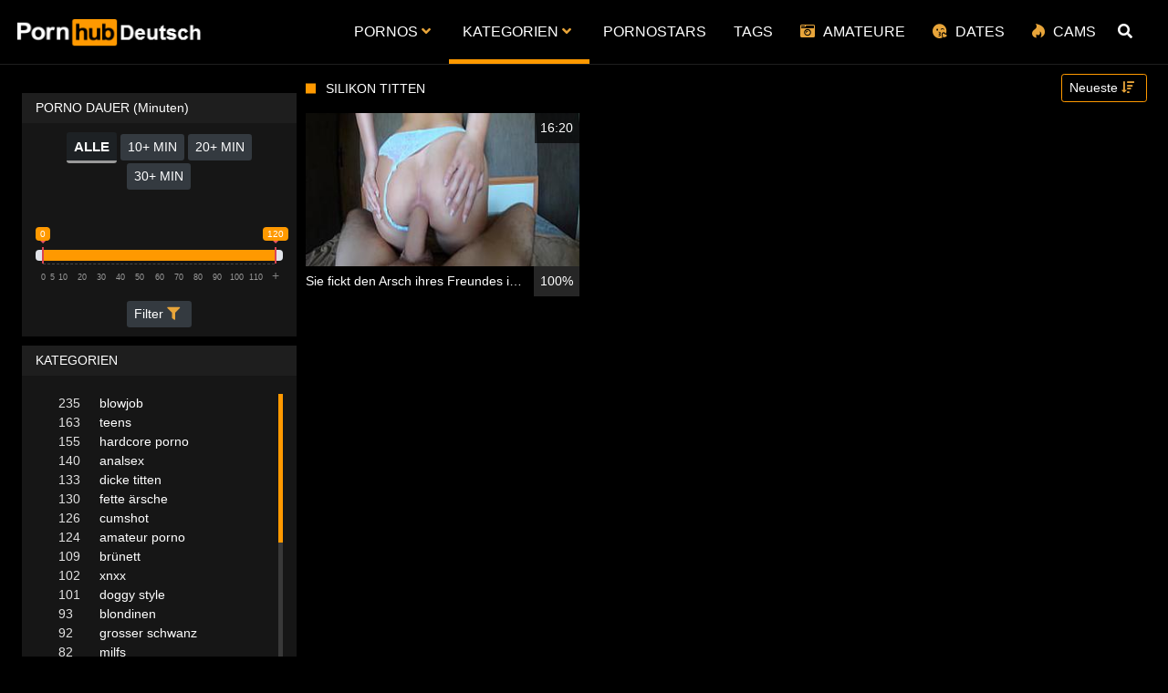

--- FILE ---
content_type: application/javascript; charset=UTF-8
request_url: https://youpornvideos.tv/templates/default_tube2019/js/93kgk95aw2q.js
body_size: 1417
content:
//v.20210102
console.log('tf| welcum');
var tf_url = ['//delivery.trafficfabrik.com/cpanel/f.php', '//delivery.4adtf.com./cpanel/f.php', ];
var tf_purl = ['//delivery.trafficfabrik.com/cpanel/b.php', '//delivery.tfppp.com/cpanel/c.php'];
var tf_ab = 0;
var choiceflag = 0;
var tfe;
var tfp;
var c = 0;
var lazyr = new Array();

var el = document.createElement('div');
el.id = 'adsbox';
el.innerHTML = '&nbsp;';
document.body.appendChild(el);

document.addEventListener('readystatechange', function(event) {

	if (event.target.readyState === 'complete') {

		tf_parse();

	}

});

function tf_detect() {

	if (el.offsetHeight === 0) {

		tf_ab = 1;
		choiceflag = 1;
		console.log('tf| adb');
		return true;

	} else {

		console.log('tf| no adb');

	}

	return false;

}

function tf_parse() {

	tf_detect();

	tfe = document.getElementsByClassName('tf-sp');
	tfn = document.getElementById('tf-sn');
	tfp = document.getElementById('tf-ps');

	if (tfp !== undefined && tfp !== null) {

		tf_handler(tfp);

	}

	[].forEach.call(tfe, tf_handler);

	if (tfn !== undefined && tfn !== null) {

		tf_handler(tfn);

	}

	if (lazyr.length > 0) {

		window.addEventListener('scroll', tf_lazyhandler);

	}

}

function tf_lazyhandler() {

	for (var l in lazyr) {

		if (tf_visible(lazyr[l])) {

			console.log("tf| delivering "+lazyr[l].id);
			tf_deliver(lazyr[l]);
			lazyr.splice(l, 1);

		}

	}

	if (lazyr.length <= 0) {

		window.removeEventListener('scroll', tf_lazyhandler);
		console.log("tf| lazyness has ended");

	}

}

function tf_visible(a) {

	var dim = document.getElementById(a.id).getBoundingClientRect();

	if (dim.top >= 0 && dim.left >= 0 && dim.top <= (window.innerHeight || document.documentElement.clientHeight) && dim.right <= (window.innerWidth || document.documentElement.clientWidth)) {

		return true;

	} else { return false; }

}

function tf_handler(d) {

	try {

		var tfar = {

			"num": c++,
			"token": d.getAttribute('data-t'),
			"options": d.getAttribute('data-o'),
			"id": d.getAttribute('id'),
			"retry": 0,

		};

		var dim = d.getBoundingClientRect();

	        if (tfar.token === undefined || tfar.token === '' || tfar.id === undefined) {

			throw 'tf| ('+tfar.num+') cannot get params';

		} else {

			if (tfar.id === "tf-ps" || tfar.id === "tf-sn") {

				tf_deliver(tfar);
				return;

			}

			if (d.offsetWidth === 0) {

				console.log('tf| ('+tfar.num+') '+tfar.id+': skipping.');
				return true;

			} else if (tf_visible(tfar)) {

				tf_deliver(tfar);
				return true;

			} else {

				lazyr.push(tfar);
				console.log('tf| ('+tfar.num+') '+tfar.id+' got lazy.');
				return true;

			}

		}

	} catch(e) {

		console.log('tf| ' + e);

	}

}


function tf_deliver(a) {

	var url;

	try {

	if (a.options === undefined || a.options === null) { a.options = ''; }

        var random_number = Math.floor(Math.random() * 1000000);
        if (a.id === 'tf-ps') {

            url = tf_purl[tf_ab] + '?t=' + a.token + '&index=1&ptver=3&ignoreto=%2Etf-sp%2c%23tf-sn'+a.options;
            var newscript = document.createElement('script');
	    newscript.id = 'tf-ps-s';
            newscript.type = "text/javascript";
            newscript.async = 1;
            newscript.onload = function() {};

        } else {

		if (a.id === 'tf-sn') {

			url = tf_url[tf_ab] + '?t=' + a.token + '&skip_wrapper=1&async=1&async_id=tf-sn'+a.options;

		} else {

			url = tf_url[tf_ab] + '?t=' + a.token + '&nf=1&sid=&rand=' + random_number + '&dv=' + a.id + '&cf=' + choiceflag+a.options;

		}

	}

		var xhttp = new XMLHttpRequest();
		xhttp.addEventListener('error', function() {

			if (tf_ab === 0) {

				tf_ab = 1;

			}

			console.log('tf| retrying '+a.id+'('+a.num+')');
			if (a.retry === 0) {

				a.retry = 1;
				tf_deliver(a);

			}

		});

		xhttp.addEventListener('timeout', function() {

			throw 'tf| connection timeout';

		});

		xhttp.onreadystatechange = function() {

			if (this.readyState == 4 && this.status == 200) {

				if (a.id === 'tf-sn'|| a.id === 'tf-ps') {

					try {

					if (a.id === 'tf-ps') {

            					var newscript = document.createElement('script');
						newscript.id = 'tf-ps-s';
					        newscript.type = "text/javascript";
						newscript.innerHTML = this.responseText.replace('initOnload: true', 'initOnload: false');
						document.getElementById('tf-ps').appendChild(newscript);

					} else {

						eval(this.responseText);

					}

					} catch(e) {

						console.log('tf| '+e);
						return;

					}
					console.log('tf| delivered '+a.id+' (' + a.num + ') '+a.retry);
					return;

				}

				var data = JSON.parse(this.responseText);

				if (tf_ab === 1) {

					data = JSON.parse(this.responseText.replaceAll('4adtf.com', '4adtf.com.'));

				}

				if (data.cnt_frgmnt) {
					var ifr = document.createElement('iframe');
					var rndmid = 't' + a.num;
					ifr.id = rndmid;
					ifr.width = data.width;
					ifr.height = data.height;
					ifr.title = 'porno';
					ifr.frameBorder = 0;
					if (ifr.scrolling != undefined) {

						ifr.scrolling = 'no';

					} else {

						iframe_attribute = document.createAttribute("scrolling");
						iframe_attribute.nodeValue = "no";
						ifr.setAttributeNode(iframe_attribute);

					}

					document.getElementById(data.hdrid).appendChild(ifr);

					var tff = document.getElementById(rndmid).contentDocument;
					if (navigator.userAgent.search("Firefox") > -1) {

						tff.open();
						tff.close();

					}

					tff.body.innerHTML = '<style> body {margin: 0px; padding: 0px;}</style>' + data.choiceflag + data.cnt_frgmnt;
					console.log('tf| delivered '+a.id+' (' + a.num + ') '+a.retry);

				} else {

					console.log('tf| data not found (' + a.num + ')');

				}
			}
		};

		xhttp.open("GET", url, true);
		xhttp.send();

	} catch (e) {

		console.log('tf| ' + e);
	}

}


--- FILE ---
content_type: application/javascript; charset=UTF-8
request_url: https://youpornvideos.tv/templates/default_tube2019/js/lazyload.min.js
body_size: 605
content:
/*!
 * Lazy Load - JavaScript plugin for lazy loading images
 * Copyright (c) 2007-2017 Mika Tuupola
 * Licensed under the MIT license:
 *   http://www.opensource.org/licenses/mit-license.php
 * Project home:
 *   https://appelsiini.net/projects/lazyload
 * Version: 2.0.0-beta.2
 */
(function(root,factory){if(typeof exports==="object"){module.exports=factory(root);}else if(typeof define==="function"&&define.amd){define([],factory(root));}else{root.LazyLoad=factory(root);}})(typeof global!=="undefined"?global:this.window||this.global,function(root){"use strict";const defaults={src:"data-src",srcset:"data-srcset",selector:".lazyload"};const extend=function(){let extended={};let deep=false;let i=0;let length=arguments.length;if(Object.prototype.toString.call(arguments[0])==="[object Boolean]"){deep=arguments[0];i++;}
let merge=function(obj){for(let prop in obj){if(Object.prototype.hasOwnProperty.call(obj,prop)){if(deep&&Object.prototype.toString.call(obj[prop])==="[object Object]"){extended[prop]=extend(true,extended[prop],obj[prop]);}else{extended[prop]=obj[prop];}}}};for(;i<length;i++){let obj=arguments[i];merge(obj);}
return extended;};function LazyLoad(images,options){this.settings=extend(defaults,options||{});this.images=images||document.querySelectorAll(this.settings.selector);this.observer=null;this.init();}
LazyLoad.prototype={init:function(){if(!root.IntersectionObserver){this.loadImages();return;}
let self=this;let observerConfig={root:null,rootMargin:"0px",threshold:[0]};this.observer=new IntersectionObserver(function(entries){entries.forEach(function(entry){if(entry.intersectionRatio>0){self.observer.unobserve(entry.target);let src=entry.target.getAttribute(self.settings.src);let srcset=entry.target.getAttribute(self.settings.srcset);if("img"===entry.target.tagName.toLowerCase()){if(src){entry.target.src=src;}
if(srcset){entry.target.srcset=srcset;}}else{entry.target.style.backgroundImage="url("+src+")";}}});},observerConfig);this.images.forEach(function(image){self.observer.observe(image);});},loadAndDestroy:function(){if(!this.settings){return;}
this.loadImages();this.destroy();},loadImages:function(){if(!this.settings){return;}
let self=this;this.images.forEach(function(image){let src=image.getAttribute(self.settings.src);let srcset=image.getAttribute(self.settings.srcset);if("img"===image.tagName.toLowerCase()){if(src){image.src=src;}
if(srcset){image.srcset=srcset;}}else{image.style.backgroundImage="url('"+src+"')";}});},destroy:function(){if(!this.settings){return;}
this.observer.disconnect();this.settings=null;}};root.lazyload=function(images,options){return new LazyLoad(images,options);};if(root.jQuery){const $=root.jQuery;$.fn.lazyload=function(options){options=options||{};options.attribute=options.attribute||"data-src";new LazyLoad($.makeArray(this),options);return this;};}
return LazyLoad;});